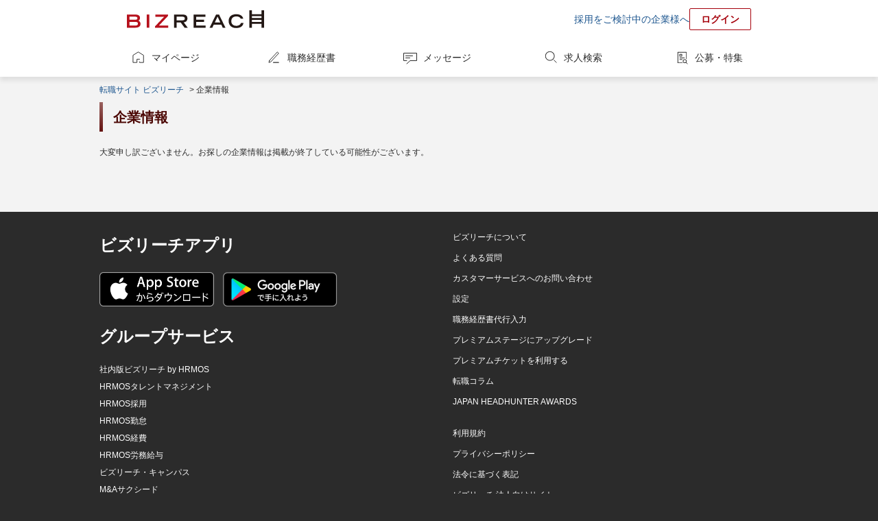

--- FILE ---
content_type: text/html;charset=UTF-8
request_url: https://www.bizreach.jp/company/view/16895/?ref=company_pickup_1
body_size: 3983
content:
<!DOCTYPE html>
<html lang="ja">
<head>
  <meta charset="UTF-8">
<meta name="description" content="ビズリーチは、管理職や専門職、次世代リーダー、グローバル人材などの即戦力・ハイクラス人材に特化した、国内最大級のハイクラス転職サイトです。">
  <meta name="keywords" content="転職,転職サイト,求人,ハイクラス,エグゼクティブ,スカウト,ヘッドハンター,ビズリーチ">
<meta name="robots" content="index,follow">
  <meta name="verify-v1" content="jlcKR6w8IBjE3QDS+a9eaEM2+1NsySMZNRjj81MhfQE=">
<meta name="google-site-verification" content="rx6J2IknecJYz1VogAaDn17Mr1RvrFygJtaNUCyDF0c">
<meta property="og:title" content="企業詳細｜選ばれた人だけのハイクラス転職サイト【ビズリーチ】">
  <meta property="og:type" content="website">
  <meta property="og:url" content="https://www.bizreach.jp/">
  <meta property="og:site_name" content="ビズリーチ">
  <meta property="og:description" content="ビズリーチは、管理職や専門職、次世代リーダー、グローバル人材などの即戦力・ハイクラス人材に特化した、国内最大級のハイクラス転職サイトです。">
  <meta property="og:image" content="https://www.bizreach.jp/img/logo/c_ogimage-cm_v8.png">
  <meta name="twitter:card" content="summary">
<meta name="twitter:site" content="@bizreach_pr">
<meta name="twitter:title" content="企業詳細｜選ばれた人だけのハイクラス転職サイト【ビズリーチ】">
  <meta name="twitter:description" content="ビズリーチは、管理職や専門職、次世代リーダー、グローバル人材などの即戦力・ハイクラス人材に特化した、国内最大級のハイクラス転職サイトです。">
  <meta name="twitter:image" content="https://www.bizreach.jp/img/logo/c_ogimage-cm_v8.png">
  <meta property="fb:app_id" content="106521199371119" /><title>企業詳細｜選ばれた人だけのハイクラス転職サイト【ビズリーチ】</title>
  <link rel="canonical" href="https://www.bizreach.jp/company/view/16895/" />
<link rel="shortcut icon" href="/img/logo/favicon.ico">
<script>
  var dataLayer = dataLayer || [];
      var candidateId = null;
    dataLayer.push({
    "memberid": candidateId
  });
</script>



<!-- Google Tag Manager -->
<script>(function(w,d,s,l,i){w[l]=w[l]||[];w[l].push({'gtm.start':
    new Date().getTime(),event:'gtm.js'});var f=d.getElementsByTagName(s)[0],
  j=d.createElement(s),dl=l!='dataLayer'?'&l='+l:'';j.async=true;j.src=
  'https://www.googletagmanager.com/gtm.js?id='+i+dl;f.parentNode.insertBefore(j,f);
})(window,document,'script','dataLayer','GTM-KKDRT9');</script>
<!-- End Google Tag Manager -->
<link rel="stylesheet" href="/css/bs-reset.css?v=1764742440699">
  <link rel="stylesheet" href="/css/bs-style.css?v=1764742440699">
  <link rel="stylesheet" href="/css/sg.css?v=1764742440699">
  <link rel="stylesheet" href="/css/job/pg-job.css?v=1764742440699">
  <link rel="stylesheet" href="/css/cobrand/sg-cobrand-www.css?v=1764742440699">
  </head>

<body id="pageTop" class="sg-body">
<!-- Google Tag Manager (noscript) -->
<noscript><iframe src="https://www.googletagmanager.com/ns.html?id=GTM-KKDRT9"
                  height="0" width="0" style="display:none;visibility:hidden"></iframe></noscript>
<!-- End Google Tag Manager (noscript) -->
<header>
	<div class="sg-header-area cf">
	<a href="/" class="jsc-header-logo-link sg-header-logo-link">
	<dl class="sg-header-logo DD">
		<dt>選ばれた人だけのハイクラス転職サイト</dt>
		<dd>BIZREACH｜ビズリーチ</dd>
	</dl>
	</a>
	<ul class="sg-header-lower-links">
		<li><a href="https://bizreach.biz/landing/base_01/?utm_source=site&utm_campaign=hdr&utm_medium=link&trcd=1CSPG0000007_PC_" onclick="$b2.candidate.closeCaption('jsi_header_bcaption');" target="_blank">採用をご検討中の企業様へ</a></li>
		<li><a href="/login/" class="sg-login-button">ログイン</a></li>
	</ul>
    </div>
</header>
<nav class="sg-globalnavigation-area">
	<ul class="sg-globalnavigation cf">
		<li><a href="/mypage/" id="ga_globalNavi_top" class="sg-globalnavigation-mypage ">マイページ</a></li>
		<li><a href="/resume/" id="ga_globalNavi_resume" class="sg-globalnavigation-resume  jsc-resume-navi">職務経歴書</a></li>
		<li><a href="/messages/" id="ga_globalNavi_message" class="sg-globalnavigation-message ">メッセージ</a></li>
		<li><a href="/job/" id="ga_globalNavi_job" class="sg-globalnavigation-job ">求人検索</a></li>
		<li><a href="/job-feed/" class="sg-globalnavigation-job-feed ">公募・特集</a></li>
	</ul>
</nav>
<noscript><ul class="sg-error-box">
	<li>JavaScriptの設定が無効となっています。ブラウザの設定を変更してJavaScriptを有効にしてください。</li>
</ul>
</noscript>
<div class="sg-contents-area">
  <div class="sg-contents">
    <ol class="sg-pankuzu cf">
    <li>
      <a id="ga_contents_top" href="/">転職サイト ビズリーチ</a>
    </li>
    <li>
        &nbsp;&gt;&nbsp;企業情報</li>
    </ol>
<section>
    <h1>企業情報</h1>
  </section>
<div class="breath">
            <article>
      <ul class="pg-company-errormessage">
        <li>大変申し訳ございません。お探しの企業情報は掲載が終了している可能性がございます。</li>
      </ul>
    </article></div>
      <section class="sg-fotter-banner-area sg-banner tac">
        <div class="karte-pc-congratulations"></div>
</section>
    </div>
</div>
<footer>
	<div class="sg-footer-links-2col cf">
		<figure class="sg-footer-group-links sg-footer-group-service">
			<figcaption>ビズリーチアプリ</figcaption>
			<div style="margin-bottom: 25px;">
				<a href="https://itunes.apple.com/jp/app/haikurasuno-zhuan-zhinarabizurichiapuri/id972002786?ct=BizReach_PC_Footer&mt=8" target="_blank"><img src="https://d3b6lg2n6cz976.cloudfront.net/site/download_appstore.png" alt="App Storeからダウンロード" style="margin-right: 10px; height: 50px;"></a>
				<a href="https://play.google.com/store/apps/details?id=jp.bizreach.candidate&referrer=BizReach_PC_Footer" target="_blank"><img src="/img/App/google-play-badge.png" alt="Google playからダウンロード" style="height: 50px;"></a>
			</div>
			<figcaption>グループサービス</figcaption>
			<ul class="cf">
									<li><a href="https://hrmos.co/landing/hr/06_biz.html?utm_source=bizreach.jp&utm_medium=referral&trcd=7CTOB0000017_PC_" target="_blank">社内版ビズリーチ by HRMOS</a></li>
					<li><a href="https://hrmos.co/hr/?utm_source=bizreach.jp&utm_medium=referral&trcd=7CTOB0000002_PC_" target="_blank">HRMOSタレントマネジメント</a></li>
					<li><a href="https://hrmos.co/ats/?utm_source=bizreach.jp&utm_medium=referral&trcd=7CTOB0000002_PC_" target="_blank">HRMOS採用</a></li>
					<li><a href="https://hrmos.co/kintai/?utm_source=bizreach.jp&utm_medium=referral&trcd=7CTOB0000002_PC_" target="_blank">HRMOS勤怠</a></li>
					<li><a href="https://hrmos.co/keihi/?utm_source=bizreach.jp&utm_medium=referral&trcd=biz_corp" target="_blank">HRMOS経費</a></li>
					<li><a href="https://hrmos.co/payroll/?utm_source=bizreach.jp&utm_medium=referral&trcd=7CTOB0000002_PC_" target="_blank">HRMOS労務給与</a></li>
								<li><a href="https://br-campus.jp/" target="_blank">ビズリーチ・キャンパス</a></li>
				<li><a href="https://ma-succeed.jp/" target="_blank">M&amp;Aサクシード</a></li>
				<li><a href="https://www.trabox.ne.jp/" target="_blank">トラボックス</a></li>
				<li><a href="https://yamory.io/" target="_blank">yamory（ヤモリー）</a></li>
				<li><a href="https://assured.jp/" target="_blank">Assured（アシュアード）</a></li>
				<li><a href="https://jp.stanby.com/" target="_blank">スタンバイ</a></li>
			</ul>
		</figure>
		<div class="sg-footer-link-list">
			<nav>
				<ul class="sg-footer-link cf">
					<li><a href="/faq#about-bizreach">ビズリーチについて</a></li>
					<li><a href="/faq#faq-list">よくある質問</a></li>
					<li><a href="/inquiry/">カスタマーサービスへのお問い合わせ</a></li>
					<li><a href="/setting/">設定</a></li>
					<li><a href="/upload/resume/">職務経歴書代行入力</a></li>
					<li><a href="/purchase/">プレミアムステージにアップグレード</a></li>
					<li><a href="/coupon/">プレミアムチケットを利用する</a></li>
					<li><a href="/column/">転職コラム</a></li>
					<li><a href="/hhaward/">JAPAN HEADHUNTER AWARDS</a></li>
				</ul>
			</nav>
			<nav>
				<ul class="sg-footer-link cf">
					<li><a href="/pages/service/rules/">利用規約</a></li>
					<li><a href="/pages/service/privacypolicy/">プライバシーポリシー</a></li>
					<li><a href="/pages/service/laws/">法令に基づく表記</a></li>
					<li><a href="https://bizreach.biz/service/bizreach/">ビズリーチ 法人向けサイト</a></li>
					<li><a href="/hhcontact/">ヘッドハンター様 お問い合わせ</a></li>
					<li><a href="https://www.bizreach.co.jp" rel="nofollow" target="_blank">運営会社</a></li>
					<li><a href="https://careers.bizreach.co.jp/" rel="nofollow" target="_blank">採用情報</a></li>
				</ul>
			</nav>
		</div>
	</div>
	<ul class="sg-footer-lowest-area cf">
		<li class="sg-privacymark"><span>ビズリーチは、プライバシーマークを取得しています</span><a href="http://privacymark.jp/" target="_blank"><img src="/img/seal/10823868_75_JP.gif" \></a></li>
	</ul>
</footer>
<script type="text/javascript" src="/js/lib/common-libs.js?v=1764742440699"></script>
<script type="text/javascript" src="/dwr/engine.js?v=1764742440699"></script>
<script type="text/javascript" src="/dwr/util.js?v=1764742440699"></script>
<script type="text/javascript" src="/dwr/interface/candidateAjax.js?v=1764742440699"></script>
<script type="text/javascript" src="/dwr/interface/candidateAjaxLabel.js?v=1764742440699"></script>
<script type="text/javascript" src="/dwr/interface/candidateAjaxMessage.js?v=1764742440699"></script>
<script type="text/javascript" src="/js/common/cookie.js?v=1764742440699"></script>

<script type="text/javascript">

  
  $.ajaxSetup({
    headers: { 'X-XSRF-TOKEN': $.cookie('XSRF-TOKEN') }
  });

  
  $(function(){
    $b2.common.formInit();
    $b2.candidate.initGroupSelector(
      '#jsi_jobCategoryGroupSelector', '#jsi_jobCategorySelector', 'jobCategoryCd');
  });

  $(document).ready(function() {
    
    $b2.candidate.openCaption("jsi_header_bcaption", 50);
    
    $b2.candidate.displayLabeledJob("#jsi_rightcolumn_jobbox", true);
    $b2.candidate.showPageTop();

  });
  <!-- お知らせの件数カウント -->
  </script>

<script type="text/javascript">var _gaq = _gaq || [];var pluginUrl = '//www.google-analytics.com/plugins/ga/inpage_linkid.js';_gaq.push(['_require', 'inpage_linkid', pluginUrl]);_gaq.push(['_setAccount', 'UA-5940008-1']);_gaq.push(['_trackPageview']);(function() {var ga = document.createElement('script'); ga.type = 'text/javascript'; ga.async = true;ga.src = ('https:' == document.location.protocol ? 'https://' : 'http://') + 'stats.g.doubleclick.net/dc.js';var s = document.getElementsByTagName('script')[0]; s.parentNode.insertBefore(ga, s);})();</script><script type="text/javascript">
  (function () {
    var tagjs = document.createElement("script");
    var s = document.getElementsByTagName("script")[0];
    tagjs.async = true;
    tagjs.src = "//s.yjtag.jp/tag.js#site=6VrzkTH";
    s.parentNode.insertBefore(tagjs, s);
  }());
</script>
<noscript>
  <iframe src="https://b.yjtag.jp/iframe?c=6VrzkTH" width="1" height="1" frameborder="0" scrolling="no" marginheight="0" marginwidth="0"></iframe>
</noscript>
<script src="/js/pc/common/rightcolumn-showcase-banner.js?v=1764742440699"></script>
</body>
</html>


--- FILE ---
content_type: text/css
request_url: https://www.bizreach.jp/css/bs-reset.css?v=1764742440699
body_size: 144
content:
@charset "utf-8";
/*-------------------------------------------------------------------------------
 RESET
 -------------------------------------------------------------------------------*/
body, div, p, ul, ol, li, dl, dt, dd, table, th, td, img, figure,
h1, h2, h3, h4, h5, h6, form, select {
  margin: 0;
  padding: 0;
}

ul, ol { list-style: none; }

img { border: 0; vertical-align: middle; }

table { border-collapse: collapse; }

input,
select,
label { vertical-align: middle; margin: 0; padding: 0; }


--- FILE ---
content_type: text/css
request_url: https://www.bizreach.jp/css/bs-style.css?v=1764742440699
body_size: 260
content:
@charset "utf-8";
/*-------------------------------------------------------------------------------
 ANCHORS
 -------------------------------------------------------------------------------*/
a:link,
a:visited {
  color: #1D568F;
  text-decoration: none;
}

a:hover,
a:active {
  color: #106EC8;
  text-decoration: underline;
}

/*-------------------------------------------------------------------------------
 FONTS
 -------------------------------------------------------------------------------*/
body, input, select, textarea, table, th, td, li, a {
  font-family: -apple-system, BlinkMacSystemFont, sans-serif;
}

body {
  line-height: 1.8;
  font-size: 12px;
  background-color: #2B2B2B;
  *font-size: 75%;
}

body, input, select, textarea {
  color: #2B2B2B;
}

input, select, textarea,
h1, h2, h3, h4, h5, h6 {
  font-size: 100%;
  font-weight: normal;
}

strong, em {
  font-style: normal;
  font-weight: bold;
}


--- FILE ---
content_type: text/css
request_url: https://www.bizreach.jp/css/job/pg-job.css?v=1764742440699
body_size: 5720
content:
@charset "utf-8";

@font-face{font-family:icons;src:url(/font/iconfont/icons.ttf);src:url(/font/iconfont/icons.eot?#iefix) format("embedded-opentype"),url(/font/iconfont/icons.woff) format("woff"),url(/font/iconfont/icons.ttf) format("truetype")}.sg-icon::before{display:inline-block;text-indent:0;font-family:icons}.sg-icon.star-empty::before{content:"\ea09";color:#ccc}.sg-icon.star-fill::before{content:"\ea0a";color:#ffcc62}.sg-icon.location::before{content:"\ea1e"}.sg-icon.job::before{content:"\ea1c"}.sg-icon.industry::before{content:"\ea1d"}.sg-icon.triangle::before{content:"\ea15"}.sg-icon.remote::before{width:16px;height:16px;content:"";background:url(/img/icons/icn-remote-pc.svg) no-repeat}.sg-icon.remote-gray::before{width:16px;height:16px;content:"";background:url(/img/icons/icn-remote-gray-pc.svg) no-repeat}.sg-icon.income::before{content:"\ea16"}.sg-icon.private::before{content:"\ea18"}.sg-icon.close::before{content:"\ea0b"}.sg-icon.advice::before{content:"\ea19"}.sg-help{float:none;display:inline-block}.sg-help-tooltip{display:none}.pg-job-offer-list:hover{text-decoration:none}.pg-job-offer-list{background-color:#fff;border:1px solid #d0d0d0;border-radius:2px;text-decoration:none}.pg-job-offer-list a{display:-webkit-box;display:-ms-flexbox;display:flex}.pg-job-offer-list p{margin-bottom:15px;padding-bottom:10px;border-bottom:1px solid #efefef;color:#333;font-size:17px;font-weight:700}.pg-job-offer-img{width:244px;height:129px;margin-right:20px;background-size:cover;background-position:center}.pg-job-offer-block{width:660px;margin-top:15px}.pg-job-offer-block span{color:#999;font-size:12px}.pg-company-logo{width:40px;height:40px;margin-right:10px;border:1px solid #eee}.pg-job-search-nav{position:relative}.pg-job-search-tab{float:right;margin-top:-31px}.pg-job-search-content{box-sizing:border-box}.pg-job-search-content-area{margin-top:0}.pg-job-area-jobsearch-searchway .sg-table td,.pg-job-area-jobsearch-searchway .sg-table th{border-top:1px solid #d0d0d0}.pg-job-detail-jobcassette-company-actively .sg-help,.pg-job-serch-list-activively .sg-help{line-height:1}.pg-job-company-hh-detail *+.sg-box{margin-top:20px}input[type=radio]{margin-right:5px}.sg-icon::before{text-align:center;vertical-align:middle}.sg-icon.job::before{color:#ccc}.sg-icon.industry::before{color:#ccc}.sg-icon.location::before{color:#ccc}.sg-icon.income::before{color:#ccc}.pg-job-premium-recommend{margin-bottom:-20px}.pg-job-execute-area{margin:20px 0;overflow:hidden}.sg-carousel .pg-job-area-jobcassette{margin-top:0}.sg-carousel .sg-carousel-contents .pg-job-area-jobcassette{margin-top:0}.pg-job-recommend-carousel h3+p{margin-top:10px}.pg-job-recommend-carousel .sg-help-box{vertical-align:middle;margin-left:10px}ul.sg-cassettes>li+li{margin-top:0}.pg-job-2col .sg-cassettes{font-size:0}.pg-job-2col .sg-cassettes .pg-job-area-jobcassette{margin-top:16px}.pg-job-2col .sg-cassettes .pg-job-area-jobcassette:nth-child(-n+2){margin-top:0}.pg-job-2col .sg-cassettes .pg-job-area-jobcassette:nth-child(odd){margin-left:0}.pg-job-2col .sg-cassettes .pg-job-area-jobcassette:nth-child(even){margin-left:16px}.pg-job-cassettes{letter-spacing:-.4em}.pg-job-3col .sg-cassettes{font-size:0}.pg-job-3col .sg-cassettes .pg-job-area-jobcassette{margin-left:16px}.pg-job-area-jobcassette{position:relative;background-color:#fff;border:1px solid #d0d0d0;border-radius:2px;line-height:1.6;width:305px;height:275px;margin-top:0;display:inline-block;box-sizing:border-box;padding:25px 15px 10px 15px;vertical-align:bottom;letter-spacing:normal}.pg-job-area-jobcassette:hover{background-color:#fafafa}.pg-job-area-jobcassette:hover .pg-job-name-area::after{background:-webkit-linear-gradient(left,rgba(250,250,250,0) 0,#fafafa 34%,#fafafa 100%);background:linear-gradient(to right,rgba(250,250,250,0) 0,#fafafa 34%,#fafafa 100%)}.pg-job-area-jobcassette:nth-child(n+4){margin-top:16px}.pg-job-area-jobcassette+.pg-job-area-jobcassette:not(:nth-child(3n-2)){margin-left:16px}.pg-jobarea-card-small .pg-job-area-jobcassette{width:219px;height:227px;padding:14px 15px 10px}.pg-jobarea-card-small .pg-job-area-jobcassette .pg-job-area-jobcassette-company>figcaption>img{width:34px;height:34px}.pg-jobarea-card-small .pg-job-area-jobcassette .pg-job-area-jobcasette-company-data .pg-job-area-jobcassette-company-information .pg-job-area-jobcassette-company-name{width:130px;font-size:11px}.pg-jobarea-card-small .pg-job-area-jobcassette:nth-child(n+4){margin-top:15px}.pg-jobarea-card-small .pg-job-area-jobcassette+.pg-job-area-jobcassette:not(:nth-child(3n-2)){margin-left:15px}.pg-jobarea-card-small .pg-job-area-jobcassette .pg-job-area-jobcassette-company-industry,.pg-jobarea-card-small .pg-job-area-jobcassette .pg-job-area-jobcassette-folder-area{display:none}.pg-job-area-jobcassette-company-actively{background-color:#eee}.pg-job-area-jobcasette-company-data{width:calc(100% - 30px);position:absolute;padding:10px 0;border-top:1px solid #eee;box-sizing:border-box;bottom:0;margin-top:15px;min-height:70px}.pg-job-area-jobcasette-company-data .pg-job-area-jobcassette-company{display:table}.pg-job-area-jobcasette-company-data .pg-job-area-jobcassette-company img{width:45px;height:45px;margin-right:10px;display:inline-block;overflow:hidden;border:1px solid #eee}.pg-job-area-jobcasette-company-data .pg-job-area-jobcassette-company-information{display:table-cell;vertical-align:top;font-size:10px}.pg-job-area-jobcasette-company-data .pg-job-area-jobcassette-company-information .pg-job-area-jobcassette-company-name{position:relative;z-index:10;display:block;max-width:210px;font-size:14px;cursor:pointer;overflow:hidden;text-overflow:ellipsis;white-space:nowrap;color:#333}.pg-job-area-jobcasette-company-data .pg-job-area-jobcassette-company-information .pg-job-area-jobcassette-company-name:hover{color:#106ec8}.pg-job-area-jobcasette-company-data .pg-job-area-jobcassette-company-information .pg-job-area-jobcassette-company-name.is-inclusion-status{color:#333;cursor:default}.pg-job-area-jobcasette-company-data .pg-job-area-jobcassette-company-information .pg-job-area-jobcassette-company-name.wrap-text{white-space:normal;max-width:250px}.pg-job-area-jobcassette-company-actively{margin-top:-20px;margin-bottom:15px}.pg-job-area-companycassette{background-color:#fff;padding:20px}.pg-job-area-companycassette figcaption,.pg-job-area-jobcassette-company-actively figcaption{float:left}.pg-job-area-jobcassette-style-positive{background-color:#cf9c35!important}.pg-job-area-companycassette figcaption img{display:inline-block;width:50px;height:50px;border:2px solid #ccc;overflow:hidden}.pg-job-area-jobcassette-company-president{line-height:1.2!important}.pg-job-area-jobcassette-company-industry{display:inline-block;max-width:190px;margin:1px 0 0;overflow:hidden;text-overflow:ellipsis;white-space:nowrap;vertical-align:middle;color:#999}.pg-job-area-jobcassette-company-industry>span+span{margin:0 0 0 8px}.pg-job-area-jobcassette-company-capital ul li{display:inline-block}.pg-job-area-jobcassette-company-capital ul li p{display:inline-block}.pg-job-area-jobcassette-company-capital ul li+li{margin-left:5px}.pg-job-anchors-list{background-color:#f7f7f7;padding:8px;margin-top:8px}.pg-job-anchors-list-horizontal{width:100%}.pg-job-anchors-list-horizontal li{margin-right:10px;float:left;font-size:11px;padding:2px 0}.pg-job-anchors-list-horizontal li>a.selected{color:#ccc}.pg-job-style-horizontal-center{display:block;margin:0 auto}.pg-job-area-jobsearch-searchway .sg-box-style-inbox-fit{margin-top:-20px}.pg-job-area-jobsearch-checklist li{float:left;margin-right:10px}.pg-job-area-jobsearch-checklist li:nth-child(n+4){margin-top:5px}.pg-job-area-jobsearch-checklist input{margin-right:5px}.pg-job-area-apply-icon-box{background-position:0 -1070px;text-indent:-9999px;width:30px;height:30px;position:absolute;right:0;top:0;z-index:10;margin-top:0}.pg-job-icon-location{padding-left:20px;background-position:0 -64px;display:inline-block;overflow:hidden;text-overflow:ellipsis;white-space:nowrap;width:65%;vertical-align:text-bottom}.pg-job-icon-job,.pg-job-icon-locationlist{overflow:hidden;text-overflow:ellipsis;white-space:nowrap}.pg-job-icon-job span,.pg-job-icon-locationlist span{margin-right:10px}.pg-job-area-jobcasette-job-data{position:relative;font-size:18px;overflow:hidden}.pg-job-area-jobcasette-job-data .pg-job-main-area{margin-top:15px;font-size:12px}.pg-job-area-jobcasette-job-data .pg-job-name{line-height:1.5;position:relative;overflow:hidden}.pg-job-area-jobcasette-job-data .pg-job-name-wrapper{min-height:57px}.pg-job-name-area{position:relative;display:block;overflow:hidden}.pg-job-name-area:hover{text-decoration:none}.pg-job-name-area:hover .pg-job-new-icon{text-decoration:none}.pg-job-name-area:hover .pg-job-name{text-decoration:underline}.pg-job-name-area:hover:after{background:-webkit-linear-gradient(left,rgba(250,250,250,0) 0,#fafafa 34%,#fafafa 100%);background:linear-gradient(to right,rgba(250,250,250,0) 0,#fafafa 34%,#fafafa 100%)}.pg-job-icon-locationlist::before{font-size:14px}.pg-job-annual-income::before{font-size:13px}.pg-job-icon-job::before{font-size:11px;position:relative;top:-1px}.pg-job-icon-jobclip::before{font-size:23px}.pg-job-tag{display:inline-block;font-size:10px;font-weight:400;padding:3px 4px;background-color:#f4eee7;color:#916e47}.pg-job-appeal-tags{overflow:hidden;height:30px;margin-top:7px}.pg-job-appeal-tag{display:inline-block;font-size:10px;font-weight:400;padding:3px 4px;background-color:#f4f4f4;color:#999}.pg-job-appeal-tag:not(:first-child){margin-left:5px}.pg-job-summary{margin:10px 0 0;color:#bababa}.pg-job-area-pickupbox>li ul{border:1px #d0d0d0 solid;padding:10px;margin-right:10px}.pg-job-area-pickupbox>li:last-child ul{margin-right:0}.pg-jobtable-positionname a{display:block;width:323px;text-overflow:ellipsis;white-space:nowrap;overflow:hidden}.pg-after-applying .pg-jobtable-positionname{width:456px}.pg-after-applying .pg-jobtable-positionname a{width:456px}.pg-applyedtable-positionname{width:607px}.pg-applyedtable-positionname a{display:block;width:607px;text-overflow:ellipsis;white-space:nowrap;overflow:hidden}.pg-job-area-companycassette-wrapper{background-color:#fff;border:1px solid #d0d0d0;border-radius:2px;-webkit-border-radius:2px;-moz-border-radius:2px}.pg-job-area-companycassette-wrapper>li{border-top:1px solid #d0d0d0}.pg-job-area-companycassette-wrapper>li:first-child{border-top:none}.pg-job-area-companycassette-wrapper>li>figure{margin-top:0}.pg-company-area-jobcassette-company-folder{line-height:27px;float:left}.pg-job-area-jobsearch-searchway-btn-area{position:relative}.pg-job-area-jobsearch-searchway-condition{position:absolute;right:0;top:10px}.pg-job-area-jobsearch-searchway-junior{margin-right:3px}.pg-job-search-table th{width:110px}.pg-job-search-table th.sg-icon::before{margin-right:5px;width:18px;vertical-align:top}.pg-job-search-execute-button{margin-top:15px;text-align:center}.pg-job-table-category-select{width:307px}.pg-job-table-select{width:200px}.pg-job-area-jobcassette .pg-job-area-jobcassette-overall-link{position:absolute;top:0;right:0;bottom:0;left:0;display:block;z-index:1}.pg-job-area-jobcassette .pg-job-area-jobcassette-overall-link:hover+.pg-job-area-jobcasette-job-data .pg-job-name{text-decoration:underline}.pg-job-area-jobcassette-btn-area{position:relative;margin:20px -20px 0 -20px;padding-top:20px;border-top:1px solid #ccc}.pg-job-area-jobcassette-folder-area{position:absolute;top:69%;right:0;-webkit-transform:translateY(-50%);-ms-transform:translateY(-50%);transform:translateY(-50%);z-index:10}.pg-job-serch-list-activively dt{float:left;margin-right:10px}.pg-job-serch-list-activively dd{float:left}.pg-job-area-jobcassette-label-list span{vertical-align:top;background-color:transparent}.pg-job-area-jobcassette-freetrial{text-align:center}.pg-job-area-jobcassette-freetrial span{display:block}.pg-job-area-jobcassette-freetrial .sg-btn-primary{margin-top:5px}.pg-job-search-recruitertype{width:50%}.pg-job-search-recruitertype label+label{margin-left:10px}.pg-job-detail-table{margin-top:-1px;font-size:14px}.pg-job-detail-table th{width:20%;line-height:1.8}.pg-job-detail-table td{line-height:1.8;word-break:break-all}.pg-job-detail-table td .pg-jobelem{margin-left:0;margin-top:0}.pg-job-detail-table td .pg-industryelem{margin-left:0;margin-top:0}.pg-job-detail-industry .sg-tag{margin-top:3px}.pg-job-detail-company-capital li{display:inline-block}.pg-job-detail-company-capital li+li{margin-left:5px}.pg-job-detail-industry{display:inline-block}.pg-job-detail-block-area{text-align:right}.pg-job-detail-jobcassette-name{display:inline}.pg-job-detail-jobcassette-company-actively{display:inline-block;margin-left:10px;vertical-align:top}.pg-job-detail-resume-btn{display:block;margin-top:5px}.pg-job-detail-apply-icon{background-position:0 -928px;padding-left:30px;height:20px;display:inline-block}.pg-job-detail-title-box{position:relative;background-color:#fff;border:1px solid #d0d0d0;padding:20px}.pg-job-detail-title-box-jobtitle{font-weight:700;word-break:break-all}.pg-message-job-detail-wrapper .pg-job-detail-title-box-jobtitle{width:95%}.pg-job-detail-title-box-income{line-height:1.2;margin-top:0;font-weight:700}.pg-job-detail-title-box-tag{margin-top:15px}.pg-job-detail-title-box-btn{float:right}.pg-job-detail-decoration-text{font-size:11px;color:#a40807}.pg-job-detail-btn-size-small{width:80px!important;height:27px!important;line-height:27px!important;font-size:12px!important}.pg-job-detail-check-jobcassette,.pg-job-detail-check-jobcassette-actively{position:relative}.pg-job-detail-check-jobcassette figcaption,.pg-job-detail-check-jobcassette-actively figcaption{float:left}.pg-job-detail-check-jobcassette figcaption img,.pg-job-detail-check-jobcassette-actively img{width:150px;height:150px;border:2px solid #ccc}.pg-job-detail-jobcassette-name{font-size:14px}.pg-job-detail-jobcassette-list-tag{margin-top:10px}.pg-job-detail-jobcassette-info{width:500px;float:left;margin:25px 0 0 30px}.pg-job-detail-links-foot-block-area{text-align:right}.pg-job-detail-note-light{font-size:13px;color:#999}.pg-job-headhunter-search-huntercassette{position:relative}.pg-job-headhunter-search-huntercassette figcaption{float:left;width:160px;height:160px;background-color:#ccc}.pg-job-headhunter-search-huntercassette figcaption img{width:150px;height:150px;padding:5px}.pg-job-headhunter-search-huntercassette>ul{float:left;width:460px;padding-left:20px}.pg-job-headhunter-search-huntercassette-list{min-height:130px}.pg-job-headhunter-search-huntercassette-name{width:260px}.pg-job-headhunter-tag{background:-webkit-gradient(linear,top,bottom,from(#e22c2c),to(#d03434));background:-webkit-linear-gradient(top,#e22c2c,#d03434);background:linear-gradient(to bottom,#e22c2c,#d03434);border-radius:2px;display:inline-block;padding:0 7px;line-height:1.8;color:#fff}.pg-job-headhunter-search-huntercassette-profile li{float:left;margin-right:15px}.pg-job-headhunter-search-huntercassette-profile span{color:#c1272d}.pg-job-headhunter-search-huntercassette-profile-location{background-image:url(/img/icons/icn-location.png);background-position:0 4px;background-repeat:no-repeat;padding-left:15px}.pg-job-headhunter-search-huntercassette-profile-education{background-image:url(/img/icons/icn-education.png);background-position:0 2px;background-repeat:no-repeat;padding-left:25px}.pg-job-headhunter-search-huntercassette-comment-box li{float:left}.pg-job-headhunter-search-huntercassette-comment-text{max-width:280px;display:inline-block;margin-right:5px;background-image:url(/img/icons/icn-comment.png);background-position:0 3px;background-repeat:no-repeat;padding-left:30px}.pg-job-headhunter-search-score-tag{color:#c1272d;font-size:18px;font-weight:700}.pg-job-headhunter-search-score li{float:left}.pg-job-headhunter-search-score li+li{margin-left:15px;padding-top:8px;padding-bottom:8px}.pg-job-headhunter-search-score-tag-nonmember{color:#ccc;font-size:18px;font-weight:700;line-height:1.2}.pg-job-headhunter-area-jobcassette-company-btn{float:left}.pg-job-headhunter-area-jobcassette-company-links{float:left;margin-left:15px}.pg-job-headhunter-area-jobcassette-company-btn li{float:left}.pg-job-headhunter-search-company figcaption{float:left}.pg-job-headhunter-search-company img{width:50px;height:50px;border:1px solid #ccc}.pg-job-headhunter-search-company>ul{float:left;width:520px;padding-left:10px}.pg-job-company-info-detail{overflow-wrap:break-word;word-wrap:break-word}.pg-job-headhunter-detail-table-location{background-image:url(/img/icons/icn-location.png);background-position:0 1px;background-repeat:no-repeat;padding-left:15px}.pg-job-headhunter-search-company-location{background-image:url(/img/icons/icn-location.png);background-position:0 4px;background-repeat:no-repeat;padding-left:15px}.pg-job-company-area-foot-btn-area,.pg-job-headhunter-area-foot-btn-area{position:relative;min-height:20px}.pg-job-headhunter-information .pg-headhunter-area-jobcassette-action{background:0 0;padding:0 15px 20px}.pg-job-detail-links-foot-back{position:absolute;top:0;left:0}.pg-headhunter-area-jobcassette-company-folder{margin-top:3px;display:inline-block}.pg-company-detail-check-jobcassette-actively{position:relative}.pg-company-detail-check-jobcassette figcaption,.pg-company-detail-check-jobcassette-actively figcaption{float:left}.pg-company-detail-check-jobcassette figcaption img,.pg-company-detail-check-jobcassette-actively img{width:50px;height:50px;border:2px solid #ccc}.pg-company-detail-check-jobcassette-actively>ul,.pg-company-detail-check-jobcassette>ul{float:left;width:540px;padding-left:10px}.pg-company-detail-jobcassette-company-actively-tag{position:absolute;top:0;right:0}.pg-company-area-jobcassette-company-actively-tag dt{float:left;margin-right:10px}.pg-company-area-jobcassette-company-actively-tag dd{float:left}.pg-job-detail-links-foot-block{background-position:0 -520px;padding-left:20px;display:inline-block}.pg-job-detail-links-foot-unblock{background-position:0 -586px;padding-left:20px;display:inline-block}.pg-job-detail-area-jobcassette-folder{position:absolute;right:0;top:0}.pg-job-detail-area-jobcassette-folder-notapply{position:static;text-align:right}.pg-job-result-condition-table th{width:80px}.pg-job-result-condition-table td{min-width:120px}.pg-job-box-conect-login{text-align:center;border-top:1px solid #d0d0d0;padding-top:15px}.pg-job-box-conect-login li{display:inline-block;zoom:1}.pg-job-box-conect-login>li+li{margin-left:10px}.pg-job-btn-fb-connect{border:solid 1px #29447e;background-color:#5e77aa;height:20px;text-decoration:none!important;display:block;width:230px;float:left}.pg-job-btn-fb-connect-icon{background-position:-279px -3050px;width:21px;height:20px;background-image:url(/img/sprite/i.png?1372854181049);background-repeat:no-repeat;display:block;float:left}.pg-job-btn-fb-connect-text{font-weight:700;color:#fff;font-size:11px}.pg-job-btn-li-connect{border:solid 1px #b9b9b9;background-color:#fff;height:20px;text-decoration:none!important;display:block;width:230px;float:left}.pg-job-btn-li-connect-icon{background-position:0 0;width:22px;height:21px;background-image:url(/img/icons/linkedIn_icon.png);background-repeat:no-repeat;display:block;float:left}.pg-job-btn-li-connect-text{font-weight:700;color:#888;font-size:11px}.pg-job-register-inputform{width:230px}.pg-job-if-btnclick{font-size:10px}.pg-job-popup-resume{padding:10px 15px}.pg-job-showcase{padding:0 20px}.pg-job-showcase li+li{margin-left:5px}.pg-job-add-search-conditions{display:table-cell;vertical-align:middle}.pg-job-add-search-conditions a{float:left;display:inline-block;width:16px;height:16px;padding:2px;font-size:12px;text-align:center;cursor:pointer;border-radius:2px;border:1px solid #bebebe;background:-webkit-linear-gradient(top,#fdfdfd,#ecedee);background:linear-gradient(to bottom,#fdfdfd,#ecedee);background-color:#ecedee;color:#333;text-decoration:none}.pg-job-add-search-conditions a:hover{background:-webkit-linear-gradient(top,#fcfefe,#f2f2f3);background:linear-gradient(to bottom,#fcfefe,#f2f2f3);background-color:#f2f2f3;border-color:#777}.pg-job-search-table{display:table}.pg-job-search-table .pg-job-search-conditions{float:left;margin-left:5px}.pg-job-search-table .pg-job-search-conditions a{display:inline-block;margin:3px 0 0 10px}.pg-job-search-list{display:table-cell;vertical-align:middle;font-size:0}.pg-job-search-list li{font-size:12px;display:inline-block;padding:8px;margin:0 0 5px 5px;border-radius:30px;border-width:1px;border-style:solid;border-color:#f7f7f7;background-color:#f7f7f7}.pg-job-delete-button{display:inline-block;text-align:center;width:16px;height:16px;border-radius:100%;background:#c8c9ca;color:#fff;cursor:pointer;margin-left:5px;font-size:11px;line-height:14px;float:right}.pg-job-table-width{width:100px}.pg-job-sort-wrap{margin:10px 0 20px 0}.pg-job-sort{float:left;border-radius:2px;border-top:solid 1px #e8dccf;border-right:solid 1px #e8dccf;border-bottom:solid 1px #e8dccf}.pg-job-sort li{float:left;width:70px;color:#1d568f;display:inline-block;padding:5px;border-left:solid 1px #e8dccf;text-align:center}.pg-job-sort li.active{color:#333;background:#eee6dd}.pg-job-sort li.active:hover{background:#eee6dd;text-decoration:none}.pg-job-sort li:hover{cursor:pointer;background:#fff;text-decoration:none}.pg-job-sort li:first-child a{border:none}.pg-job-count-area{float:right}.pg-job-paging{display:inline-block;font-weight:700;font-size:14px}.pg-job-paging span{font-size:18px;margin:0 5px}.pg-job-popup-table-place{width:600px;margin:-20px 0 10px;border-top:none;border-bottom:none}.pg-job-popup-table-place th{text-align:left}.pg-job-popup-table-place td.pg-job-popup-table-place-area{width:100px}.pg-job-popup-table-place td.pg-job-popup-table-place-prefs{border-left:1px solid #f1eae3}.pg-job-popup-table-place td.pg-job-popup-table-place-prefs li{margin-right:5px;display:inline-block;zoom:1}.pg-job-popup-overflow{overflow:scroll}.pg-job-popup-table-place-uncheck{float:right}.pg-job-popup-japan-check{float:left}.pg-rightcolumn-search-save-btn{width:100%;display:block}.pg-job-tab-content{display:none}.pg-job-tab-content td,.pg-job-tab-content th{font-size:12px}.pg-job-tab-content-saved-conditions{margin:8px 0;padding-top:0;padding-bottom:0}.pg-job-tab-content-saved-condition:first-child{padding:20px}.pg-job-tab-content-saved-condition:last-child{border-top:1px solid #d0d0d0;padding:15px 20px}.pg-job-tab-content-saved-condition .pg-job-mail-delivery-condition>li{display:inline-block}.pg-job-tab-content-saved-condition .pg-job-mail-delivery-condition input{vertical-align:baseline}.pg-job-tab-content-saved-condition .pg-job-saved-conditions{max-width:450px;vertical-align:top}.pg-job-tab-content-saved-condition .pg-job-saved-conditions-sub-information{vertical-align:top}.pg-job-search-save-button{margin-left:5px}.pg-job-saved-condition-area{width:100%;margin-top:0}.pg-job-default-conditions{margin-top:10px}.pg-job-default-conditions span{display:inline-block;margin:0 10px 0 0}.pg-job-area-jobcassette .sg-icon::before,.pg-job-tab-content .sg-icon::before{width:18px;text-align:center;vertical-align:middle}.pg-job-serch-list-title{font-size:14px;font-weight:700}.pg-job-search-edit-button{display:block;text-align:center}.pg-recommend-count{font-size:20px}.pg-rightcolumn-recommend-conditions-wrap{background:#fdfaf7;border:solid 1px #d0d0d0;padding:10px;font-size:12px}.pg-rightcolumn-recommend-conditions-wrap p{font-size:12px;font-weight:700}.pg-rightcolumn-recommend-conditions{overflow:hidden;width:100%}.pg-rightcolumn-recommend-conditions li{overflow:hidden;text-overflow:ellipsis;white-space:nowrap}.pg-rightcolumn-information-setting{border-top:solid 1px #e8dccf;padding-top:10px;margin-top:10px}.pg-rightcolumn-information-setting dt{float:left;font-weight:400}.pg-rightcolumn-information-setting dd{float:right;text-align:right}.pg-rightcolumn-information-setting dd li{display:inline-block}.pg-rightcolumn-information-setting dd li:first-child{padding-right:10px}.pg-saved-conditions-status::after{content:"、"}.pg-saved-conditions-status:last-child:after{content:none}.pg-job-mail-delivery{text-align:right}.pg-job-mail-delivery-condition,.pg-job-mail-delivery-explain{display:inline-block}.pg-job-mail-delivery-condition{margin:0 0 0 20px}.pg-job-mail-delivery-condition>li{display:inline-block}.pg-job-mail-delivery-condition>li+li{margin:0 0 0 10px}.pg-rightcolumn-save-conditions-date{margin-top:12px;font-size:10px;color:#999}.pg-job-area-new-icon{color:#d0021b;font-size:10px;font-weight:700;padding-right:5px;vertical-align:text-top}.pg-job-search-reset{margin:10px 0 0;display:inline-block}.pg-job-search-reset span{color:#1d568f;cursor:pointer}.pg-job-search-reset span:hover{text-decoration:underline;color:#106ec8}.pg-job-clipped-count{text-align:right}.pg-job-clipped-jobs{margin:12px 0 0}.pg-job-search-conditions-area{display:none;position:relative;overflow:hidden}.pg-job-search-conditions-area .is-show{display:block}.pg-job-load-job-item{margin-top:20px;text-align:center}.pg-job-load-job-item .pg-job-update-upgrade-link{margin-top:20px}.pg-job-load-job-item>a{display:inline-block}.pg-job-search-remote-work-cell{width:375px}.sg-cassettes+.sg-pager{margin-top:20px}.pg-job-list-area{position:relative}.pg-job-list-area .sg-loader{position:absolute;z-index:20;width:100%;height:100%;padding:80px 0;background:rgba(255,255,255,.5);vertical-align:middle;text-align:center}.pg-job-list-area .background-translate-loader{position:fixed;top:50%;left:50%;-webkit-transform:translate(-50%,-50%);-ms-transform:translate(-50%,-50%);transform:translate(-50%,-50%);text-align:center}.pg-job-search-conditions-area-loader{position:absolute;z-index:20;width:100%;height:100%;background:rgba(255,255,255,.5);text-align:center;display:none}.pg-job-search-conditions-area-loader img{top:50%;position:absolute;-webkit-transform:translateX(-50%);-ms-transform:translateX(-50%);transform:translateX(-50%)}.pg-job-list-emptystate.week{color:#333}.pg-job-update-upgrade-link{text-align:center;margin:10px 0 0}.pg-job-carousel-trinangle.triangle-left,.pg-job-carousel-trinangle.triangle-right{z-index:20}.is-line-clamp:after,.line-clamp:after{content:"…";position:absolute;bottom:0;right:0;background:-webkit-linear-gradient(left,rgba(255,255,255,0) 0,#fff 34%,#fff 100%);background:linear-gradient(to right,rgba(255,255,255,0) 0,#fff 34%,#fff 100%);display:block;width:2.5em;text-align:center}.no-login-line-clamp{height:57px;display:-webkit-box;-webkit-box-orient:vertical;-webkit-line-clamp:2;overflow:hidden}.sg-box>.is-apply-done{padding-bottom:20px;text-align:center}.sg-box>.is-apply-done>.heading{font-size:22px}.sg-box>.is-apply-done>*+.buttons{margin-top:30px}.sg-box>.is-apply-done>.buttons>p>small{color:#999;font-size:11px}.sg-box>.is-apply-done>.buttons>p+*{margin-top:7px}.sg-box>.is-apply-done>.buttons>ul{font-size:0;text-align:center}.sg-box>.is-apply-done>.buttons>ul>li{display:inline-block}.sg-box>.is-apply-done>.buttons>ul>li+li{margin-left:5px}.sg-box>.is-apply-done>.buttons>ul>li>a{display:block;box-sizing:border-box;width:150px;height:42px;padding-top:7px;border:1px solid #bebebe;border-radius:2px;background:#fdfdfd;background:-webkit-linear-gradient(top,#fdfdfd 0,#ecedee 100%);background:linear-gradient(to bottom,#fdfdfd 0,#ecedee 100%);color:#333;font-size:12px;font-weight:700;text-align:center;line-height:1.3}.sg-box>.is-apply-done>.buttons>ul>li>a:hover{background:#f2f2f3;background:-webkit-linear-gradient(top,#fcfefe 0,#f2f2f3 100%);background:linear-gradient(to bottom,#fcfefe 0,#f2f2f3 100%);border-color:#777;text-decoration:none}.sg-box>.is-apply-done>.buttons>ul>li>a>small{display:block;font-size:11px;font-weight:400}.pg-job-default-conditions{margin-top:10px}.pg-job-default-conditions span{display:inline-block;margin:0 10px 0 0}.pg-job-serch-list-title{font-size:14px;font-weight:700}.pg-job-search-edit-button{display:block;text-align:center}.feed-recommend+*{margin-top:20px}.feed-recommend .feed-recommend-title{font-size:14px;font-weight:700}.recommend-company-link:hover{text-decoration:none}.recommend-company-link .company-information{display:-webkit-box;display:-ms-flexbox;display:flex;-webkit-box-align:center;-ms-flex-align:center;align-items:center}.recommend-company-link .company-information .pg-company-logo{width:40px}.recommend-company-link .company-information>span{-webkit-box-flex:2;-ms-flex:2;flex:2}.recommend-company-link .is-ellipsis{overflow:hidden;text-overflow:ellipsis;white-space:nowrap}.recommend-list{overflow:hidden;position:relative;display:block;margin-top:10px;width:948px;height:132px}.recommend-list:hover .recommend-list-button.is-prev{left:0;-webkit-transition:left .3s cubic-bezier(.19,1,.22,1);transition:left .3s cubic-bezier(.19,1,.22,1)}.recommend-list:hover .recommend-list-button.is-next{right:0;-webkit-transition:right .3s cubic-bezier(.19,1,.22,1);transition:right .3s cubic-bezier(.19,1,.22,1)}.recommend-list *{box-sizing:border-box}.recommend-list+.recommend-list-indicator{margin-top:1em}.recommend-list>ul{position:absolute;top:0;left:0}.recommend-list>ul>.pg-job-offer-list{position:relative;float:left;width:948px;box-sizing:border-box}.recommend-list-indicator{text-align:center}.recommend-list-indicator>li{display:inline-block;width:10px;height:10px;overflow:hidden;margin:0 5px;cursor:pointer;border-radius:50%;background-color:#eee6dd}.recommend-list-indicator>li.is-current{cursor:default;pointer-events:none;background-color:#d1b99f}.recommend-list-button{z-index:200;position:absolute;top:20%;display:block;width:36px;padding:40px 10px;cursor:pointer;opacity:.8;background:#c4a687;-webkit-transition:all .3s cubic-bezier(.19,1,.22,1);transition:all .3s cubic-bezier(.19,1,.22,1)}.recommend-list-button::before{content:"";width:6px;height:6px;border-top:solid 2px #fff;border-right:solid 2px #fff;-webkit-transform:rotate(-135deg);-ms-transform:rotate(-135deg);transform:rotate(-135deg);position:absolute;top:50%;left:calc(50% - 3px);margin-top:-4px}.recommend-list-button:hover{opacity:.5}.recommend-list-button.is-prev{left:-36px}.recommend-list-button.is-next{right:-36px;-webkit-transform:rotate(180deg);-ms-transform:rotate(180deg);transform:rotate(180deg)}.form-explain{font-size:10px}

--- FILE ---
content_type: text/css
request_url: https://www.bizreach.jp/css/cobrand/sg-cobrand-www.css?v=1764742440699
body_size: -23
content:
@charset "utf-8";
/*-------------------------------------------------------------------------------
 sg override
 -------------------------------------------------------------------------------*/
/*-------------------------------------------------------------------------------
 HEADERS
 -------------------------------------------------------------------------------*/

--- FILE ---
content_type: image/svg+xml
request_url: https://www.bizreach.jp/img/icons/globalnavi/job.svg
body_size: 539
content:
<svg width="25" height="24" viewBox="0 0 25 24" fill="none" xmlns="http://www.w3.org/2000/svg">
<path d="M11.1235 3.99615C14.5228 3.99615 17.2823 6.75561 17.2823 10.155C17.2823 13.5543 14.5228 16.3138 11.1235 16.3138C7.72412 16.3138 4.96465 13.5543 4.96465 10.155C4.96465 6.75561 7.72412 3.99615 11.1235 3.99615ZM11.1235 2.99634C7.17423 2.99634 3.96484 6.19572 3.96484 10.155C3.96484 14.1142 7.16423 17.3136 11.1235 17.3136C15.0827 17.3136 18.2821 14.1142 18.2821 10.155C18.2821 6.19572 15.0827 2.99634 11.1235 2.99634Z" fill="#2B2B2B"/>
<path d="M17.3828 16.4138L20.9628 19.9938" stroke="#2B2B2B" stroke-miterlimit="10" stroke-linecap="round"/>
</svg>


--- FILE ---
content_type: application/javascript;charset=UTF-8
request_url: https://www.bizreach.jp/js/pc/common/rightcolumn-showcase-banner.js?v=1764742440699
body_size: 2084
content:
(function(){function r(e,n,t){function o(i,f){if(!n[i]){if(!e[i]){var c="function"==typeof require&&require;if(!f&&c)return c(i,!0);if(u)return u(i,!0);var a=new Error("Cannot find module '"+i+"'");throw a.code="MODULE_NOT_FOUND",a}var p=n[i]={exports:{}};e[i][0].call(p.exports,function(r){var n=e[i][1][r];return o(n||r)},p,p.exports,r,e,n,t)}return n[i].exports}for(var u="function"==typeof require&&require,i=0;i<t.length;i++)o(t[i]);return o}return r})()({1:[function(require,module,exports){
"use strict";

function _classCallCheck(instance, Constructor) { if (!(instance instanceof Constructor)) { throw new TypeError("Cannot call a class as a function"); } }

function _defineProperties(target, props) { for (var i = 0; i < props.length; i++) { var descriptor = props[i]; descriptor.enumerable = descriptor.enumerable || false; descriptor.configurable = true; if ("value" in descriptor) descriptor.writable = true; Object.defineProperty(target, descriptor.key, descriptor); } }

function _createClass(Constructor, protoProps, staticProps) { if (protoProps) _defineProperties(Constructor.prototype, protoProps); if (staticProps) _defineProperties(Constructor, staticProps); return Constructor; }

function _defineProperty(obj, key, value) { if (key in obj) { Object.defineProperty(obj, key, { value: value, enumerable: true, configurable: true, writable: true }); } else { obj[key] = value; } return obj; }

var RightColumnShowcaseBanner = /*#__PURE__*/function () {
  function RightColumnShowcaseBanner() {
    _classCallCheck(this, RightColumnShowcaseBanner);

    _defineProperty(this, "$banner", $('#jsi-side-showcase-banner'));

    this.setSlider();
  }

  _createClass(RightColumnShowcaseBanner, [{
    key: "setSlider",
    value: function setSlider() {
      if (Boolean(this.$banner.length) === false) {
        return;
      }

      this.$banner.showcaseSlider({
        marginLeft: 0,
        vertical: true,
        length: 1
      });
      this.$banner.data('showcaseSlider').setController($('#jsi-side-slider-prev'), $('#jsi-side-slider-next'));
    }
  }]);

  return RightColumnShowcaseBanner;
}();

$(function () {
  return new RightColumnShowcaseBanner();
});

},{}]},{},[1]);


--- FILE ---
content_type: application/javascript
request_url: https://act.scadnet.com/itp/lp.js
body_size: 6144
content:
/*
*/
function scanLp(mainDomain, cookieDay) {
    var getUrlVars = function() {
        if (!window.location.search) {
            return "";
        }
        var vars = [], hash;
        var hashes = window.location.href.slice(window.location.href.indexOf('?') + 1).split('&');
        for (var i = 0; i < hashes.length; i++) {
            hash = hashes[i].split('=');
            vars.push(hash[0]);
            vars[hash[0]] = hash[1];
        }
        return vars;
    }

    var getCookie = function(key) {
        var cookies = document.cookie.split('; ');
        for (var i = 0; i < cookies.length; i++) {
            var c = cookies[i].split('=');
            if (c[0] == key) {
                return c[1];
            }
        }
        return false;
    }

    var chkClTargetUserAgent = function() {
        var uA = window.navigator.userAgent.toLowerCase();
        var count = uA.indexOf('version/');
        if (count > 0) {
            var VER_MIN = 11;
            var versionRegex = /version\/(\d+)/;
            var version = versionRegex.exec(uA) ? versionRegex.exec(uA)[1] : VER_MIN;
            if ((((uA.indexOf("iphone") >= 0) || (uA.indexOf("ipad") >= 0) || (uA.indexOf("ipod") >= 0)) || (uA.indexOf("mac os x") >= 0)) && (version >= VER_MIN)) {
                return true;
            }
        } else {
            if ((uA.indexOf("iphone") >= 0) || (uA.indexOf("ipad") >= 0) || (uA.indexOf("ipod") >= 0) || (uA.indexOf("mac os x") >= 0)) {
                return true;
            }
        }

        return false;
    }

    var setScanCookie = function(scan_cookie, s_afid) {
        var chk_pattern = /[!"#$%&'()\*\+\-\.,\/:;<=>?@\[\\\]^_`{|}~]/g;
        if (!s_afid[0].match(chk_pattern) && !s_afid[1].match(chk_pattern)) {
            var cookies = s_afid[0] + "_" + s_afid[1];
            var af_chk = false;
            var set_cookie = "";
            var setcookie_pm = [];
            var max_cookie = 20;

            if (scan_cookie) {
                var chk_cookie = scan_cookie.split('|');
                for (var i = 0; i < chk_cookie.length; i++) {
                    if (chk_cookie[i]) {
                        if (chk_cookie[i].split('_')[0] == s_afid[0]) {
                            setcookie_pm[i] = cookies;
                            af_chk = true;
                        } else {
                            setcookie_pm[i] = chk_cookie[i];
                        }
                    }
                }
                if (!af_chk) {
                    $setcookie_pm = setcookie_pm.unshift(cookies);
                }
                if (setcookie_pm.length > max_cookie) {
                    setcookie_pm.pop();
                }
                set_cookie = setcookie_pm.join('|');
            } else {
                set_cookie = cookies;
            }
        }
        return set_cookie;
    }

    var callCookieRewrite = function(mainDomain, cookieUrl) {
        var xhr = new XMLHttpRequest();
        xhr.open("GET", window.location.protocol + "//" + cookieUrl + "?mainDomain=" + mainDomain);
        xhr.send();
    }

    var callCookieApi = function(mainDomain, affId) {
        var nowDomain = document.domain;
        var url = "https://api.scadnet.com/itp/getCookieUrl.php?mainDomain=" + nowDomain + "&aff_id=" + affId;
        var xhr = new XMLHttpRequest();
        xhr.open("GET", url, true);
        xhr.onreadystatechange = function(){
            if (xhr.readyState === 4 && xhr.status === 200){
                var res = xhr.responseText;
                if (res) {
                    callCookieRewrite(mainDomain, res);
                }
            }
        };
        xhr.send();
    }

    var setCookieItem = function(mainDomain, cookieDay, set_cookie, s_afid) {
        var chk_url = new RegExp('^((([a-z\\d]([a-z\\d-]*[a-z\\d])*)\\.)+[a-z]{2,}|((\\d{1,3}\\.){3}\\d{1,3}))(\\:\\d+)?(\\/[-a-z\\d%_.~+]*)*(\\?[;&a-z\\d%_.~+=-]*)?(\\#[-a-z\\d_]*)?$', 'i');
        if (!chk_url.test(mainDomain)) {
            mainDomain = document.domain;
        }

        var max_cookie_day = 730;
        if (isNaN(cookieDay)) {
            cookieDay = max_cookie_day;
        }
        if (cookieDay > max_cookie_day) {
            cookieDay = max_cookie_day;
        }

        var chk_afid = s_afid[1];
        var time = new Date().getTime();
        var clear_time = new Date(time + (1000 * 3600 * 24 * cookieDay));
        var limit = clear_time.toGMTString();
        document.cookie = 'x-scan-afvalue =' + set_cookie + '; path=/' + ';domain=' + mainDomain + '; expires=' + limit;
        window.localStorage.setItem('x-scan-afvalue',set_cookie);

        if (chkClTargetUserAgent()) {
            callCookieApi(mainDomain, chk_afid);
        }
    }

    var setCookieItemUseApi = function(mainDomain, cookieDay) {
        var nowDomain = document.domain;
        var url = "https://api.scadnet.com/itp/getRedirectCachedAffId.php?nowDomain=" + nowDomain;
        var xhr = new XMLHttpRequest();
        xhr.open("GET", url, true);
        xhr.onreadystatechange = function(){
            if (xhr.readyState === 4 && xhr.status === 200){
                var res = xhr.responseText;
                if (res) {
                    var s_afid = res.split('_');
                    var scan_cookie = getCookie("x-scan-afvalue");
                    var set_cookie = setScanCookie(scan_cookie, s_afid);
                    setCookieItem(mainDomain, cookieDay, set_cookie, s_afid);
                }
            }
        };
        xhr.send();
    }


    // main
    var tmp_afid_str = getUrlVars()["scan_afid"];
    if (!tmp_afid_str) {
        if (chkClTargetUserAgent()) {
            setCookieItemUseApi(mainDomain, cookieDay);
        }
        return;
    }

    var s_afid = "";
    var scan_cookie = getCookie("x-scan-afvalue");
    if(tmp_afid_str.indexOf("|") >= 0) {
        var tmp_afid_list = tmp_afid_str.split("|");
        for (var i = tmp_afid_list.length; i--;) {
            s_afid = tmp_afid_list[i].split('_');
            scan_cookie = setScanCookie(scan_cookie, s_afid);
        }

    } else {
        s_afid = tmp_afid_str.split('_');
        scan_cookie = setScanCookie(scan_cookie, s_afid);
    }
    setCookieItem(mainDomain, cookieDay, scan_cookie, s_afid);
}

--- FILE ---
content_type: image/svg+xml
request_url: https://www.bizreach.jp/img/icons/globalnavi/message.svg
body_size: 844
content:
<svg width="24" height="24" viewBox="0 0 24 24" fill="none" xmlns="http://www.w3.org/2000/svg">
<g clip-path="url(#clip0_1118_3011)">
<path d="M6.99207 16.4837H2.50293V5.48584H21.4993V16.4837H12.0011L7.01206 20.9929" stroke="#2B2B2B" stroke-linecap="round" stroke-linejoin="round"/>
<path d="M11.5017 11.9746H5.50283C5.22674 11.9746 5.00293 12.1984 5.00293 12.4745C5.00293 12.7506 5.22674 12.9744 5.50283 12.9744H11.5017C11.7778 12.9744 12.0016 12.7506 12.0016 12.4745C12.0016 12.1984 11.7778 11.9746 11.5017 11.9746Z" fill="#2B2B2B"/>
<path d="M15.5009 8.97516H5.50283C5.22674 8.97516 5.00293 9.19897 5.00293 9.47506C5.00293 9.75115 5.22674 9.97497 5.50283 9.97497H15.5009C15.777 9.97497 16.0008 9.75115 16.0008 9.47506C16.0008 9.19897 15.777 8.97516 15.5009 8.97516Z" fill="#2B2B2B"/>
</g>
<defs>
<clipPath id="clip0_1118_3011">
<rect width="23.9954" height="23.9954" fill="white" transform="translate(0.00390625 -0.00305176)"/>
</clipPath>
</defs>
</svg>


--- FILE ---
content_type: image/svg+xml
request_url: https://www.bizreach.jp/img/icons/globalnavi/mypage.svg
body_size: 370
content:
<svg width="25" height="24" viewBox="0 0 25 24" fill="none" xmlns="http://www.w3.org/2000/svg">
<g clip-path="url(#clip0_1118_2998)">
<path d="M14.0752 18.9833V19.9831H20.0741V8.98518L12.0756 3.98615L4.07715 8.98518V19.9831H10.076V14.984H14.0752" stroke="#2B2B2B" stroke-linecap="round" stroke-linejoin="round"/>
</g>
<defs>
<clipPath id="clip0_1118_2998">
<rect width="23.9954" height="23.9954" fill="white" transform="translate(0.0791016 -0.00305176)"/>
</clipPath>
</defs>
</svg>


--- FILE ---
content_type: image/svg+xml
request_url: https://www.bizreach.jp/img/icons/globalnavi/job-feed.svg
body_size: 2081
content:
<svg width="25" height="24" viewBox="0 0 25 24" fill="none" xmlns="http://www.w3.org/2000/svg">
<path d="M18.9252 4.99596V13.9942H19.925V4.49606C19.925 4.21611 19.7051 3.99615 19.4251 3.99615H6.42764C6.14769 3.99615 5.92773 4.21611 5.92773 4.49606V20.493C5.92773 20.7729 6.14769 20.9929 6.42764 20.9929H12.9264V19.9931H6.92754V4.99596H18.9252Z" fill="#2B2B2B"/>
<path d="M11.9277 7.99554V9.99554H9.92773V7.99554H11.9277ZM12.4277 6.99554H9.42773C9.14773 6.99554 8.92773 7.21554 8.92773 7.49554V10.4955C8.92773 10.7755 9.14773 10.9955 9.42773 10.9955H12.4277C12.7077 10.9955 12.9277 10.7755 12.9277 10.4955V7.49554C12.9277 7.21554 12.7077 6.99554 12.4277 6.99554Z" fill="#2B2B2B"/>
<path d="M16.4263 12.4945H9.42764C9.15155 12.4945 8.92773 12.7183 8.92773 12.9944C8.92773 13.2705 9.15155 13.4943 9.42764 13.4943H16.4263C16.7024 13.4943 16.9262 13.2705 16.9262 12.9944C16.9262 12.7183 16.7024 12.4945 16.4263 12.4945Z" fill="#2B2B2B"/>
<path d="M12.9977 14.994H9.42773C9.15159 14.994 8.92773 15.2179 8.92773 15.494C8.92773 15.7702 9.15159 15.994 9.42773 15.994H12.9977C13.2739 15.994 13.4977 15.7702 13.4977 15.494C13.4977 15.2179 13.2739 14.994 12.9977 14.994Z" fill="#2B2B2B"/>
<path d="M12.9258 20.993C13.2019 20.993 13.4258 20.7692 13.4258 20.493C13.4258 20.2169 13.2019 19.993 12.9258 19.993C12.6496 19.993 12.4258 20.2169 12.4258 20.493C12.4258 20.7692 12.6496 20.993 12.9258 20.993Z" fill="#2B2B2B"/>
<path d="M19.4258 14.4943C19.7019 14.4943 19.9258 14.2705 19.9258 13.9943C19.9258 13.7182 19.7019 13.4943 19.4258 13.4943C19.1496 13.4943 18.9258 13.7182 18.9258 13.9943C18.9258 14.2705 19.1496 14.4943 19.4258 14.4943Z" fill="#2B2B2B"/>
<path d="M16.9252 15.9938C18.025 15.9938 18.9248 16.8937 18.9248 17.9934C18.9248 19.0932 18.025 19.9931 16.9252 19.9931C15.8254 19.9931 14.9256 19.0932 14.9256 17.9934C14.9256 16.8937 15.8254 15.9938 16.9252 15.9938ZM16.9252 14.994C15.2655 14.994 13.9258 16.3338 13.9258 17.9934C13.9258 19.6531 15.2655 20.9929 16.9252 20.9929C18.5849 20.9929 19.9246 19.6531 19.9246 17.9934C19.9246 16.3338 18.5849 14.994 16.9252 14.994Z" fill="#2B2B2B"/>
<path d="M18.9258 19.993L20.9258 21.993" stroke="#2B2B2B" stroke-miterlimit="10" stroke-linecap="round"/>
</svg>
